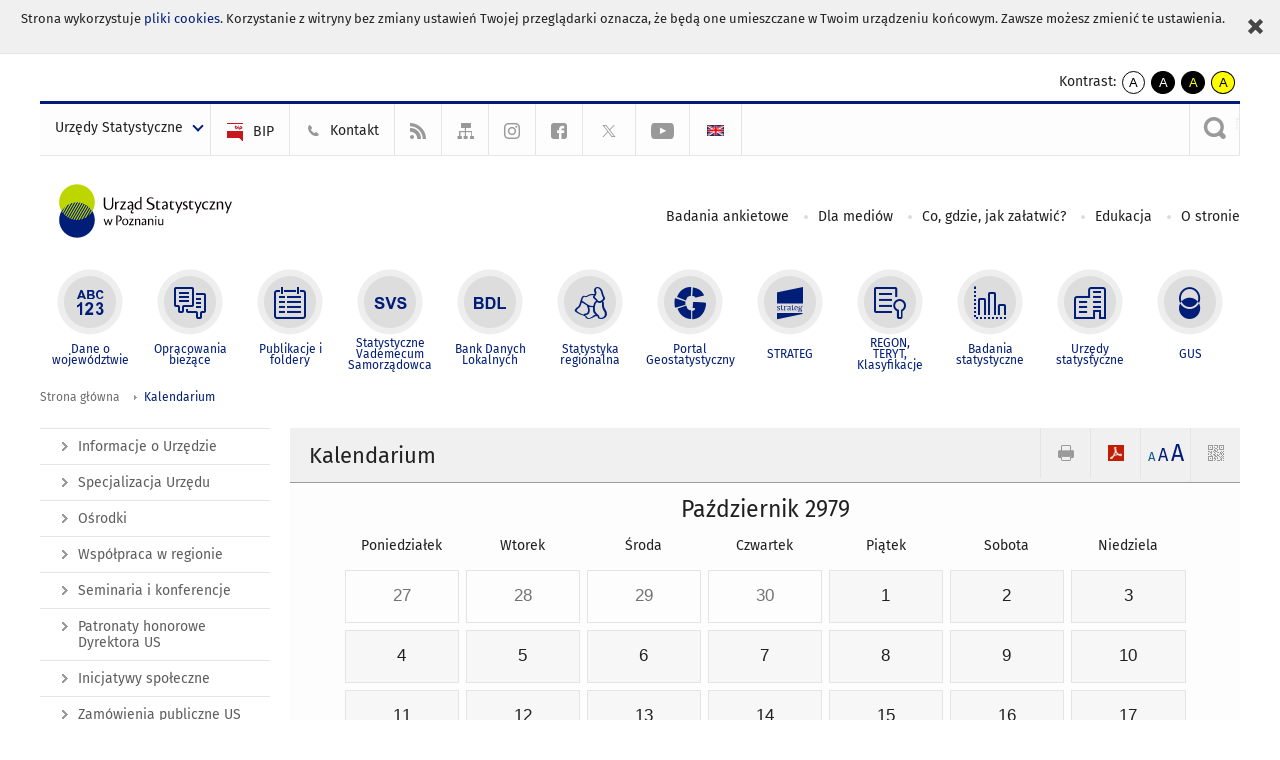

--- FILE ---
content_type: text/html; charset=utf-8
request_url: https://poznan.stat.gov.pl/kalendarium/10-2979.html
body_size: 10159
content:
<!DOCTYPE html>
<html lang="pl" class="desktop">
<head>
	<meta charset="UTF-8">
	<title>Urząd Statystyczny w Poznaniu / Kalendarium</title>
	<meta name="viewport" content="width=device-width, initial-scale=1.0">
	<meta name="author" content="GUS" />
				<meta name="Robots" content="index, follow" />
	<script>var base_href = "/szablony/portalinformacyjny/";</script>
	<link href="/gfx/poznan/_thumbs/portalinformacyjny__1701948673_lVo.css" rel="stylesheet" type="text/css" />
	<script src="/gfx/poznan/_thumbs/portalinformacyjny__1565242942_lVo.js"></script>
	<script>
			//<![CDATA[
		var ajaxLinks = new Object();
		ajaxLinks.wyszukiwarka_solr_autocomplete = "/ajax/w4_TtVzCr6Wb7cyM26uf1peFkOTTUsW_odqZoY7ozYjYrw/?id_projektu=48&id_kategorii=1&lang=pl&polecane_strony=1";
	//]]>
</script>	<link href="/szablony/portalinformacyjny/styles/print.css" rel="stylesheet" type="text/css" media="print" />

	<link rel="shortcut icon" href="/szablony/portalinformacyjny/images/favicons/ustat/favicon.ico" type="image/x-icon" />
	<link rel="apple-touch-icon" href="/szablony/portalinformacyjny/images/favicons/ustat/apple-touch-icon.png" />
	<link rel="apple-touch-icon" sizes="57x57" href="/szablony/portalinformacyjny/images/favicons/ustat/apple-touch-icon-57x57.png" />
	<link rel="apple-touch-icon" sizes="72x72" href="/szablony/portalinformacyjny/images/favicons/ustat/apple-touch-icon-72x72.png" />
	<link rel="apple-touch-icon" sizes="114x114" href="/szablony/portalinformacyjny/images/favicons/ustat/apple-touch-icon-114x114.png" />
	<link rel="apple-touch-icon" sizes="144x144" href="/szablony/portalinformacyjny/images/favicons/ustat/apple-touch-icon-144x144.png" />
	<link rel="apple-touch-icon" sizes="57x57" href="/szablony/portalinformacyjny/images/favicons/ustat/apple-touch-icon-60x60.png" />
	<link rel="apple-touch-icon" sizes="72x72" href="/szablony/portalinformacyjny/images/favicons/ustat/apple-touch-icon-120x120.png" />
	<link rel="apple-touch-icon" sizes="114x114" href="/szablony/portalinformacyjny/images/favicons/ustat/apple-touch-icon-76x76.png" />
	<link rel="apple-touch-icon" sizes="144x144" href="/szablony/portalinformacyjny/images/favicons/ustat/apple-touch-icon-152x152.png" />

	<!--[if lt IE 9]>
		<script src="/szablony/portalinformacyjny/scripts/css3-mediaqueries.js"></script>
	<![endif]-->

		<!--[if IE]>
		<link rel="stylesheet" type="text/css" href="/szablony/portalinformacyjny/styles/ie.css" />
	<![endif]-->
	<!--[if lt IE 9]>
		<link rel="stylesheet" type="text/css" href="/szablony/portalinformacyjny/styles/ie8.css" />
	<![endif]-->
</head>
<!--[if IE 7]><body class="ie7 page lang-pl"><![endif]-->
<!--[if IE 8]><body class="ie8 page lang-pl"><![endif]-->
<!--[if IE 9]><body class="ie9 page lang-pl"><![endif]-->
<!--[if gt IE 9]><!--><body class="page lang-pl"><!--<![endif]-->
	<div id="polityka-ciastek" class="header-message"><input type="button" value="Zamknij" onclick="akceptujeCiastka()" title="Zamknij" />Strona wykorzystuje <a href="http://stat.gov.pl/polityka-prywatnosci/">pliki cookies</a>. Korzystanie z witryny bez zmiany ustawień Twojej przeglądarki oznacza, że będą one umieszczane w Twoim urządzeniu końcowym. Zawsze możesz zmienić te ustawienia.</div>
	

	<ul id="skipLinks" class="hide">
		<li><a href="#menu-squares" >Przejdź do menu głównego</a></li> 
		<li><a href="#content-href" >Przejdź do treści</a></li>
		<li><a href="#search-box" >Przejdź do wyszukiwarki</a></li>
		<li><a href="https://poznan.stat.gov.pl/mapa-serwisu/" >Przejdź do mapy strony</a></li>
	</ul>
	<div class="row">
		<div class="menu-popup">
					</div>
		<div>
			<div class="right">
    <span>Kontrast:</span>
    <div class="contrast_ng">
        <ul class="list-unstyled list-inline">
            <li><a class="black-white_ng" href="https://poznan.stat.gov.pl/kalendarium/06-4074.html?contrast=default"><span class="bg_ng" aria-hidden="true">A</span><span
                     class="sr-only">kontrast domyślny</span></a></li>
            <li><a class="white-black_ng" href="https://poznan.stat.gov.pl/kalendarium/06-4074.html?contrast=black-white"><span class="bg_ng" aria-hidden="true">A</span><span
                     class="sr-only">kontrast biały tekst na czarnym</span></a></li>
            <li><a class="yellow-black_ng" href="https://poznan.stat.gov.pl/kalendarium/06-4074.html?contrast=yellow-black"><span class="bg_ng" aria-hidden="true">A</span><span
                     class="sr-only">kontrast żółty tekst na czarnym</span></a></li>
             <li><a class="black-yellow_ng" href="https://poznan.stat.gov.pl/kalendarium/06-4074.html?contrast=black-yellow"><span class="bg_ng" aria-hidden="true">A</span><span
                     class="sr-only">kontrast czarny tekst na żółtym</span></a></li>
        </ul>
    </div>
</div>		</div>
	</div>
	<div class="row color-line print-disable">
		<div class="one color-1"></div>
		<div class="one color-2"></div>
		<div class="one color-3"></div>
		<div class="one color-4"></div>
		<div class="one color-5"></div>
		<div class="one color-6"></div>
		<div class="one color-7"></div>
		<div class="one color-8"></div>
		<div class="one color-9"></div>
		<div class="one color-10"></div>
	</div>
	<header class="row">
		<div class="row collapse gray-box print-disable top-bar">
			<div class="ten columns horizontal-menu">
				<div class="logo-us-rwd">
										<a href="https://poznan.stat.gov.pl" title="Urząd Statystyczny w Poznaniu">
						<img src="/szablony/portalinformacyjny/images/logo_poznan.svg" alt="Logo Urząd Statystyczny w Poznaniu">
						<span class="hide-text">Urząd Statystyczny w Poznaniu</span>
						</a>
										</div>
												<ul class="menu-top-left left us-drop ">
					<li class="button-dropdown urzedy-statystyczne-lista single" >
							<a href="javascript:void(0)" title="Urzędy Statystyczne" class="pos-1 dropdown-toggle-us" style=" ">
							<span class="menu-label">Urzędy Statystyczne</span>
			</a>							<ul class="dropdown-menu">
											<li class="us-bialystok first" >
							<a href="http://bialystok.stat.gov.pl/" title="US Białystok"  style="">
								US Białystok							</a>
						</li>
											<li class="us-bydgoszcz " >
							<a href="http://bydgoszcz.stat.gov.pl/" title="US Bydgoszcz"  style="">
								US Bydgoszcz							</a>
						</li>
											<li class="us-gdansk " >
							<a href="http://gdansk.stat.gov.pl/" title="US Gdańsk"  style="">
								US Gdańsk							</a>
						</li>
											<li class="us-katowice " >
							<a href="http://katowice.stat.gov.pl/" title="US Katowice"  style="">
								US Katowice							</a>
						</li>
											<li class="us-kielce " >
							<a href="http://kielce.stat.gov.pl/" title="US Kielce"  style="">
								US Kielce							</a>
						</li>
											<li class="us-krakow " >
							<a href="http://krakow.stat.gov.pl/" title="US Kraków"  style="">
								US Kraków							</a>
						</li>
											<li class="us-lublin " >
							<a href="http://lublin.stat.gov.pl/" title="US Lublin"  style="">
								US Lublin							</a>
						</li>
											<li class="us-lodz " >
							<a href="http://lodz.stat.gov.pl/" title="US Łódź"  style="">
								US Łódź							</a>
						</li>
											<li class="us-olsztyn " >
							<a href="http://olsztyn.stat.gov.pl/" title="US Olsztyn"  style="">
								US Olsztyn							</a>
						</li>
											<li class="us-opole " >
							<a href="http://opole.stat.gov.pl/" title="US Opole"  style="">
								US Opole							</a>
						</li>
											<li class="us-poznan " >
							<a href="http://poznan.stat.gov.pl/" title="US Poznań"  style="">
								US Poznań							</a>
						</li>
											<li class="us-rzeszow " >
							<a href="http://rzeszow.stat.gov.pl/" title="US Rzeszów"  style="">
								US Rzeszów							</a>
						</li>
											<li class="us-szczecin " >
							<a href="http://szczecin.stat.gov.pl/" title="US Szczecin"  style="">
								US Szczecin							</a>
						</li>
											<li class="us-warszawa " >
							<a href="http://warszawa.stat.gov.pl/" title="US Warszawa"  style="">
								US Warszawa							</a>
						</li>
											<li class="us-wroclaw " >
							<a href="http://wroclaw.stat.gov.pl/" title="US Wrocław"  style="">
								US Wrocław							</a>
						</li>
											<li class="us-zielona-gora last" >
							<a href="http://zielonagora.stat.gov.pl/" title="US Zielona Góra"  style="">
								US Zielona Góra							</a>
						</li>
									</ul>
					</li>
			</ul>													<ul class="menu-top-left menu-top-bip left">
									<li class="bip first" >
							<a href="https://bip.stat.gov.pl/urzad-statystyczny-w-poznaniu/" title="BIP" class="pos-1" style=" ">
												<span class="icon guseo_bip" style=""></span>
					<span class="disabled-790 menu-label ml-5">BIP</span>
							</a>					</li>
					<li class="kontakt " >
							<a href="/kontakt/" title="Kontakt" class="pos-2" style=" ">
												<span class="icon guseo_t1" style=""></span>
					<span class="disabled-790 menu-label ml-5">Kontakt</span>
							</a>					</li>
					<li class="hide-label rss " >
							<a href="/rss/" title="RSS" class="pos-3" style=" ">
												<span class="icon guseo_t2" style=""></span>
					<span class="disabled-790 menu-label ml-5">RSS</span>
							</a>					</li>
					<li class="hide-label mapa-serwisu " >
							<a href="/mapa-serwisu/" title="Mapa serwisu" class="pos-4" style=" ">
												<span class="icon guseo_t3" style=""></span>
					<span class="disabled-790 menu-label ml-5">Mapa serwisu</span>
							</a>					</li>
					<li class="hide-label  " >
							<a href="https://www.instagram.com/gus_stat/" target="_blank" title="profil GUS na Instagramie" class="pos-5" style=" ">
												<span class="icon guseo_instagram" style=""></span>
					<span class="disabled-790 menu-label ml-5">profil GUS na Instagramie</span>
							</a>					</li>
					<li class="hide-label facebook " >
							<a href="https://www.facebook.com/PoznanSTAT/" target="_blank" title="Facebook" class="pos-6" style=" ">
												<span class="icon guseo_fb" style=""></span>
					<span class="disabled-790 menu-label ml-5">Facebook</span>
							</a>					</li>
					<li class="hide-label twitter " >
							<a href="https://x.com/Poznan_STAT" target="_blank" title="X" class="pos-7" style=" color: #999999;">
												<span class="icon twitter-x" style="color: #999999;"></span>
					<span class="disabled-790 menu-label ml-5">X</span>
							</a>					</li>
					<li class="hide-label youtube last" >
							<a href="https://youtube.com/@UrzadStatystycznywPoznaniu" target="_blank" title="YouTube" class="pos-8" style=" ">
												<span class="icon guseo_youtube" style=""></span>
					<span class="disabled-790 menu-label ml-5">YouTube</span>
							</a>					</li>
																					<li>
								<a href="/en/calendar/" title="English" class="en">
									<img src="/szablony/portalinformacyjny/images/flagi/flaga_en.gif" width="21" height="15" alt="English" />
								</a>
							</li>
																</ul>
													<div class="search-bar"><form 
	name="wyszukiwarka_2" 
	action="/wyszukiwarka/szukaj.html" 
	method="post" 
	id="search-box"
>
	<label for="search-block-2">
		<a href="javascript: void(0);" class="search-ico" onclick="showSearchBar(this.parentElement);" title="Wyszukiwarka"><span class="sr-only">Wyszukiwarka</span></a>
	</label>
	<div class="search-block jq-search-block"><div>
		<input
			type="text" 
			name="query" 
			value=""
			placeholder="Tu wpisz szukaną frazę..."
			maxlength="128" 
			accesskey="4"
			class="text-input jq-solr-query"
			id="search-block-2"
		/> 
		
		
		
	</div></div>
	<input type="submit" value="Szukaj" class="submit button-gray three">
			<div class="autocomplete-box display-none">
			<div class="autocomplete"></div>
			<a href="/wyszukiwarka/szukaj.html" class="button-gray-micro right mb-15 mr-15">Wyszukiwanie zaawansowane</a>
		</div>
		<script src="/szablony/portalinformacyjny/scripts/solr.js" defer async></script>
	</form></div>
							</div>
		</div>
		<div class="row collapse logo-row">
			<div class="four columns right-padding">
				<div class="logo-us">
										<a href="https://poznan.stat.gov.pl" title="Urząd Statystyczny w Poznaniu">
													<img src="/szablony/portalinformacyjny/images/logo_poznan.svg" alt="Logo Urząd Statystyczny w Poznaniu">
												<span class="site-name"></span>
					</a>
									</div>
			</div>
			<div class="six columns left-padding horizontal-menu print-disable" id="menu-top">
									<div class="block js-tab ">
	<ul class="menu">
					<li class="badania-ankietowe first">
							<a href="/badania-ankietowe/" title="Badania ankietowe"  style="">
					Badania ankietowe				</a>
					</li>
			<li class="dla-mediow ">
							<a href="/dla-mediow/" title="Dla mediów"  style="">
					Dla mediów				</a>
					</li>
			<li class="co-gdzie-jak-zalatwic ">
							<a href="/co-gdzie-jak-zalatwic/" title="Co, gdzie, jak załatwić?"  style="">
					Co, gdzie, jak załatwić?				</a>
					</li>
			<li class="edukacja-statystyczna ">
							<a href="/edukacja-statystyczna/" title="Edukacja"  style="">
					Edukacja				</a>
					</li>
			<li class="o-stronie last">
							<a href="/o-stronie/" title="O stronie"  style="">
					O stronie				</a>
					</li>
		</ul>
</div>								<a href="#" class="phome-menu-button">Menu</a>
			</div>
		</div>
		<div class="row collapse print-disable">
			<div id="menu-top-rwd">
				<h2 class="titleRWD display-none">Menu główne</h2>
				<a href="#" class="phome-menu-button">Menu</a>
			</div>


			<div class="ten horizontal-menu" id="menu-squares">
									<div class="block js-tab ">
	<ul class="menu">
						<li class="menu-poz-1  dane-o-wojewodztwie first">
							<a onClick="ga('send', 'event', 'KlikMenuKafelek', 'Dane o województwie');" href="/dane-o-wojewodztwie/" title="Dane o województwie"  style="background: #FFFFFF; color: #001D77;">
					<span class="icon">
							<span class="icon-bg">
								<span class="guseo_l_gus white"></span>
								<span class="guseo_l_gus color" style="color: #FFFFFF;"></span>
							</span>
					</span>
					<span class="menu-label">
						<span>
							Dane o województwie						</span>
					</span>
				</a>
					</li>
					<li class="menu-poz-2  opracowania-biezace ">
							<a onClick="ga('send', 'event', 'KlikMenuKafelek', 'Opracowania bieżące');" href="/opracowania-biezace/" title="Opracowania bieżące"  style="background: #FFFFFF; color: #001D77;">
					<span class="icon">
							<span class="icon-bg">
								<span class="guseo_b_ustat white"></span>
								<span class="guseo_b_ustat color" style="color: #FFFFFF;"></span>
							</span>
					</span>
					<span class="menu-label">
						<span>
							Opracowania bieżące						</span>
					</span>
				</a>
					</li>
					<li class="menu-poz-3  publikacje-i-foldery ">
							<a onClick="ga('send', 'event', 'KlikMenuKafelek', 'Publikacje i foldery');" href="/publikacje-i-foldery/" title="Publikacje i foldery"  style="background: #FFFFFF; color: #001D77;">
					<span class="icon">
							<span class="icon-bg">
								<span class="guseo_c_ustat white"></span>
								<span class="guseo_c_ustat color" style="color: #FFFFFF;"></span>
							</span>
					</span>
					<span class="menu-label">
						<span>
							Publikacje i foldery						</span>
					</span>
				</a>
					</li>
					<li class="menu-poz-4  statystyczne-vademecum-samorzadowca ">
							<a onClick="ga('send', 'event', 'KlikMenuKafelek', 'Statystyczne Vademecum Samorządowca');" href="https://svs.stat.gov.pl/?id=15" title="Statystyczne Vademecum Samorządowca"  style="background: #FFFFFF; color: #001D77;">
					<span class="icon">
							<span class="icon-bg">
								<span class="guseo_d_ustat white"></span>
								<span class="guseo_d_ustat color" style="color: #FFFFFF;"></span>
							</span>
					</span>
					<span class="menu-label">
						<span>
							Statystyczne Vademecum Samorządowca						</span>
					</span>
				</a>
					</li>
					<li class="menu-poz-5  bank-danych-lokalnych ">
							<a onClick="ga('send', 'event', 'KlikMenuKafelek', 'Bank Danych Lokalnych');" href="https://bdl.stat.gov.pl/bdl/start?lang=pl" target="_blank" title="Bank Danych Lokalnych"  style="background: #FFFFFF; color: #001D77;">
					<span class="icon">
							<span class="icon-bg">
								<span class="guseo_e_ustat white"></span>
								<span class="guseo_e_ustat color" style="color: #FFFFFF;"></span>
							</span>
					</span>
					<span class="menu-label">
						<span>
							Bank Danych Lokalnych						</span>
					</span>
				</a>
					</li>
					<li class="menu-poz-6  statystyka-regionalna ">
							<a onClick="ga('send', 'event', 'KlikMenuKafelek', 'Statystyka regionalna');" href="http://stat.gov.pl/statystyka-regionalna/" target="_blank" title="Statystyka regionalna"  style="background: #FFFFFF; color: #001D77;">
					<span class="icon">
							<span class="icon-bg">
								<span class="guseo_f_ustat white"></span>
								<span class="guseo_f_ustat color" style="color: #FFFFFF;"></span>
							</span>
					</span>
					<span class="menu-label">
						<span>
							Statystyka regionalna						</span>
					</span>
				</a>
					</li>
					<li class="menu-poz-7  portal-geostatystyczny ">
							<a onClick="ga('send', 'event', 'KlikMenuKafelek', 'Portal Geostatystyczny');" href="https://portal.geo.stat.gov.pl/" target="_blank" title="Portal Geostatystyczny"  style="background: #FFFFFF; color: #001D77;">
					<span class="icon">
							<span class="icon-bg">
								<span class="guseo_f_gus white"></span>
								<span class="guseo_f_gus color" style="color: #FFFFFF;"></span>
							</span>
					</span>
					<span class="menu-label">
						<span>
							Portal Geostatystyczny						</span>
					</span>
				</a>
					</li>
					<li class="menu-poz-8  strateg ">
							<a onClick="ga('send', 'event', 'KlikMenuKafelek', 'STRATEG');" href="http://strateg.stat.gov.pl/" target="_blank" title="STRATEG"  style="background: #FFFFFF; color: #001D77;">
					<span class="icon">
							<span class="icon-bg">
								<span class="guseo_e_gus white"></span>
								<span class="guseo_e_gus color" style="color: #FFFFFF;"></span>
							</span>
					</span>
					<span class="menu-label">
						<span>
							STRATEG						</span>
					</span>
				</a>
					</li>
					<li class="menu-poz-9  mregonteryt ">
							<a onClick="ga('send', 'event', 'KlikMenuKafelek', 'REGON, <br>TERYT, <br>Klasyfikacje');" href="/mregonteryt/" title="REGON, TERYT, Klasyfikacje"  style="background: #FFFFFF; color: #001D77;">
					<span class="icon">
							<span class="icon-bg">
								<span class="guseo_i_ustat white"></span>
								<span class="guseo_i_ustat color" style="color: #FFFFFF;"></span>
							</span>
					</span>
					<span class="menu-label">
						<span>
							REGON, <br>TERYT, <br>Klasyfikacje						</span>
					</span>
				</a>
					</li>
					<li class="menu-poz-10  sprawozdawczosc ">
							<a onClick="ga('send', 'event', 'KlikMenuKafelek', 'Badania statystyczne');" href="https://stat.gov.pl/badania-statystyczne/" target="_blank" title="Badania statystyczne"  style="background: #FFFFFF; color: #001D77;">
					<span class="icon">
							<span class="icon-bg">
								<span class="guseo_j_gus white"></span>
								<span class="guseo_j_gus color" style="color: #FFFFFF;"></span>
							</span>
					</span>
					<span class="menu-label">
						<span>
							Badania statystyczne						</span>
					</span>
				</a>
					</li>
					<li class="menu-poz-11  urzedy-statystyczne ">
							<a onClick="ga('send', 'event', 'KlikMenuKafelek', 'Urzędy statystyczne');" href="http://stat.gov.pl/urzedy-statystyczne/" target="_blank" title="Urzędy statystyczne"  style="background: #FFFFFF; color: #001D77;">
					<span class="icon">
							<span class="icon-bg">
								<span class="guseo_k_ustat white"></span>
								<span class="guseo_k_ustat color" style="color: #FFFFFF;"></span>
							</span>
					</span>
					<span class="menu-label">
						<span>
							Urzędy statystyczne						</span>
					</span>
				</a>
					</li>
					<li class="menu-poz-12  gus last">
							<a onClick="ga('send', 'event', 'KlikMenuKafelek', 'GUS');" href="http://stat.gov.pl" target="_blank" title="GUS"  style="background: #FFFFFF; color: #001D77;">
					<span class="icon">
							<span class="icon-bg">
								<span class="guseo_new18 white"></span>
								<span class="guseo_new18 color" style="color: #FFFFFF;"></span>
							</span>
					</span>
					<span class="menu-label">
						<span>
							GUS						</span>
					</span>
				</a>
					</li>
				</ul>
</div>								<div class="clear"></div>
			</div>
		</div>
	</header>

	<section class="row collapse breadcrumbs print-disable">
		<h2 class="hide">Ścieżka</h2>
		<div class="ten columns">
			<div class="breadcrumbs">
	<a href="https://poznan.stat.gov.pl" title="Strona główna" class="home">
		Strona główna	</a>
	
	<a href="/kalendarium/" title="Kalendarium">Kalendarium</a></div>		</div>
	</section>

	<section class="row collapse  hidden-zone-4 hidden-zone-5 hidden-zone-6 hidden-zone-7 hidden-zone-8 hidden-zone-16 hidden-zone-30 hidden-zone-31 hidden-zone-32 hidden-zone-33" id="content-href">
		<div class="eight columns left-padding page-content right" id="txt">
			<div class="module">
	<a href="#" class="menu-rwd-button content-menu display-none">Menu</a>
	<div class="header-block">
		<h2 class="title">
			Kalendarium		</h2>
	
		<a href="javascript:void(0);" title="Pokaż QR Code" class="query-code jq-auto-height" data-url="https://poznan.stat.gov.pl/kalendarium/10-2979.html">
	<img src="/szablony/portalinformacyjny/images/qcode-ico.png" width="16" height="16" alt="Pokaż QR Code" />
</a>

<span id="jq_font_change" class="header-button-box">
	<a href="javascript:void(0);" onclick="changeFontSize(1, this);" class="small-font active" data-font="small" title="Mała czcionka">A</a>
	<a href="javascript:void(0);" onclick="changeFontSize(1.3, this);" class="default-font" data-font="medium" title="Średnia czcionka">A</a>
	<a href="javascript:void(0);" onclick="changeFontSize(1.6, this);" class="big-font" data-font="large" title="Duża czcionka">A</a>
</span>

	<a href="#" title="pobierz stronę jako plik pdf" onclick="javascript: self.open('https://poznan.stat.gov.pl/kalendarium/10-2979.html?pdf=1');" class="print-pdf">
		<img src="/szablony/portalinformacyjny/images/pdf-ico.png" width="16" height="16" alt="pobierz stronę jako plik pdf" />
	</a>
<a href="#" title="Drukuj" onclick="javascript: window.print();" class="print">
	<img src="/szablony/portalinformacyjny/images/print-ico.png" width="16" height="16" alt="Drukuj" />
</a>	</div>
	
	
<div class="events-block events-block-big gray-box">
		<h3 class="title">
		<a href="/kalendarium/10-2979.html" class="date">
			Październik 2979		</a>
	</h3>

	<a href="/kalendarium/09-2979.html" data-month="09-2979" class="prev left hide-on-print" title="Poprzedni miesiąc"><span>&laquo;</span><span class="hide">Poprzedni miesiąc</span></a>	

	<table class="calendar ten" title="Październik 2979">
		<tr>
			<th>Poniedziałek</th>
			<th>Wtorek</th>
			<th>Środa</th>
			<th>Czwartek</th>
			<th>Piątek</th>
			<th>Sobota</th>
			<th>Niedziela</th>
		</tr>

				<tr>
												<td class="empty">27</td>
																<td class="empty">28</td>
																<td class="empty">29</td>
																<td class="empty">30</td>
																<td>1</td>
																<td>2</td>
																<td>3</td>
									</tr>
				<tr>
												<td>4</td>
																<td>5</td>
																<td>6</td>
																<td>7</td>
																<td>8</td>
																<td>9</td>
																<td>10</td>
									</tr>
				<tr>
												<td>11</td>
																<td>12</td>
																<td>13</td>
																<td>14</td>
																<td>15</td>
																<td>16</td>
																<td>17</td>
									</tr>
				<tr>
												<td>18</td>
																<td>19</td>
																<td>20</td>
																<td>21</td>
																<td>22</td>
																<td>23</td>
																<td>24</td>
									</tr>
				<tr>
												<td>25</td>
																<td>26</td>
																<td>27</td>
																<td>28</td>
																<td>29</td>
																<td>30</td>
																<td>31</td>
									</tr>
			</table>

	<a href="/kalendarium/11-2979.html" data-month="11-2979" class="next right hide-on-print" title="Następny miesiąc"><span class="hide">Następny miesiąc</span><span>&raquo;</span></a>	

	<div class="clear"></div>
</div>

	<div id="events_list" class="news-module-list news-module events-list js-tabs">
									
				
		<div class="gray-box box-padding">
			<div class="row collapse social-row">
	<div class="ten columns">
			</div>
</div>		</div>

			</div>

	
</div>		</div>
		<div class="two columns right-padding print-disable sidebar aside-box">
							<div class="block js-tab ">
	<ul class="menu">
					<li class="informacje-o-urzedzie first" >
							<a onClick="ga('send', 'event', 'KlikMenuLeft', 'Informacje o Urzędzie');" href="/informacje-o-urzedzie/" title="Informacje o Urzędzie"  style="">
					Informacje o Urzędzie				</a>
								</li>
			<li class="specjalizacja-urzedu " >
							<a onClick="ga('send', 'event', 'KlikMenuLeft', 'Specjalizacja Urzędu');" href="/specjalizacja-urzedu/" title="Specjalizacja Urzędu"  style="">
					Specjalizacja Urzędu				</a>
								</li>
			<li class="osrodki " >
							<a onClick="ga('send', 'event', 'KlikMenuLeft', 'Ośrodki');" href="/osrodki/" title="Ośrodki"  style="">
					Ośrodki				</a>
								</li>
			<li class="wspolpraca-w-regionie " >
							<a onClick="ga('send', 'event', 'KlikMenuLeft', 'Współpraca w regionie');" href="/wspolpraca-w-regionie/" title="Współpraca w regionie"  style="">
					Współpraca w regionie				</a>
								</li>
			<li class="seminaria-i-konferencje " >
							<a onClick="ga('send', 'event', 'KlikMenuLeft', 'Seminaria i konferencje');" href="/seminaria-i-konferencje/" title="Seminaria i konferencje"  style="">
					Seminaria i konferencje				</a>
								</li>
			<li class="patronaty-honorowe-dyrektora-us " >
							<a onClick="ga('send', 'event', 'KlikMenuLeft', 'Patronaty honorowe Dyrektora US');" href="/patronaty-honorowe-dyrektora-us/" title="Patronaty honorowe Dyrektora US"  style="">
					Patronaty honorowe Dyrektora US				</a>
								</li>
			<li class="inicjatywy-spoleczne " >
							<a onClick="ga('send', 'event', 'KlikMenuLeft', 'Inicjatywy społeczne');" href="/inicjatywy-spoleczne/" title="Inicjatywy społeczne"  style="">
					Inicjatywy społeczne				</a>
								</li>
			<li class="zamowienia-publiczne-us " >
							<a onClick="ga('send', 'event', 'KlikMenuLeft', 'Zamówienia publiczne US');" href="https://bip.stat.gov.pl/urzad-statystyczny-w-poznaniu/zamowienia-publiczne/" title="Zamówienia publiczne US"  style="">
					Zamówienia publiczne US				</a>
								</li>
			<li class="projekty-unijne-us " >
							<a onClick="ga('send', 'event', 'KlikMenuLeft', 'Projekty unijne US');" href="/projekty-unijne-us/" title="Projekty unijne US"  style="">
					Projekty unijne US				</a>
								</li>
			<li class="infografiki-lista " >
							<a onClick="ga('send', 'event', 'KlikMenuLeft', 'Infografiki');" href="/infografiki-lista/" title="Infografiki"  style="">
					Infografiki				</a>
								</li>
			<li class="praktyki-w-urzedzie " >
							<a onClick="ga('send', 'event', 'KlikMenuLeft', 'Praktyki w Urzędzie');" href="/praktyki-w-urzedzie/" title="Praktyki w Urzędzie"  style="">
					Praktyki w Urzędzie				</a>
								</li>
			<li class="likwidacja--sprzedaz-majatku " >
							<a onClick="ga('send', 'event', 'KlikMenuLeft', 'Likwidacja / Sprzedaż majątku');" href="https://bip.stat.gov.pl/urzad-statystyczny-w-poznaniu/likwidacja-sprzedaz-majatku/" title="Likwidacja / Sprzedaż majątku"  style="">
					Likwidacja / Sprzedaż majątku				</a>
								</li>
			<li class="rodo " >
							<a onClick="ga('send', 'event', 'KlikMenuLeft', 'RODO');" href="/rodo/" title="RODO"  style="">
					RODO				</a>
								</li>
			<li class="newsletter last" >
							<a onClick="ga('send', 'event', 'KlikMenuLeft', 'Newsletter');" href="/newsletter/" title="Newsletter"  style="">
					Newsletter				</a>
								</li>
		</ul>
</div>					</div>
		<div id="jq_btn_top_dock" class="clear"></div>
		<a href="#" class="button-gray-small right go-top-btn">
			Do góry			<span class="arrow-up-ico"></span>
		</a>
	</section>

	
	<div class="row color-line print-disable">
		<div class="one color-1"></div>
		<div class="one color-2"></div>
		<div class="one color-3"></div>
		<div class="one color-4"></div>
		<div class="one color-5"></div>
		<div class="one color-6"></div>
		<div class="one color-7"></div>
		<div class="one color-8"></div>
		<div class="one color-9"></div>
		<div class="one color-10"></div>
	</div>

	<footer class="row print-disable">
		<div class="row gray-box no-margin footer-1">
							<div class="col">
					<div class="description-block">
			<h4>Urząd Statystyczny<br />
w Poznaniu</h4>

<p>ul. Wojska Polskiego 27/29<br />
60-624 Poznań</p>

<p><strong>E-mail:</strong><br />
<script>
			//<![CDATA[
				SendTo(' ', '', 'SekretariatUSPOZ', 'stat.gov.pl', 'SekretariatUSPOZ // stat.gov.pl');
			//]]>
			</script></p>

<p><a href="http://epuap.gov.pl/kup/searchContentServlet?nazwaOpisu=Skargi,+wnioski,+zapytania+do+urzedu&amp;idPodmiotu=lw3m7x2j0d" target="_blank">e-PUAP</a></p>

<p>Infolinia Statystyczna: 22 279 99 99<br />
(opłata zgodna z taryfą operatora)<br />
Konsultanci są dostępni w dni robocze:<br />
pon.- pt.: godz. 8.00 - 15.00</p>
			</div>
				</div>
										<div class="col">
					<div class="description-block">
			<h4>Godziny pracy Urzędu:</h4>

<p>poniedziałek-piątek 7.00-15.00<br /><br /></p>

<p><strong>Informatorium:</strong><br />
poniedziałek 7.00-18.00,<br />
wtorek-piątek 7.00-15.00</p>

<p><strong>REGON:</strong><br />
poniedziałek 7.00-18.00,<br />
wtorek-piątek 7.00-15.00</p>
			</div>
				</div>
										<div class="col">
					<div class="description-block">
			<h4>Informacje telefoniczne:</h4>

<p>Centrala: +48&nbsp;61&nbsp;279&nbsp;82&nbsp;00<br />
&nbsp;</p>

<p><strong>Informatorium: </strong><br />
+48&nbsp;61&nbsp;27&nbsp;98&nbsp;320<br />
<span style="position: relative; left: 3ch;">&nbsp;61 27 98&nbsp;323</span><br />
<span style="position: relative; left: 3ch;">&nbsp;61 27 98&nbsp;317</span></p>

<p><strong>REGON:</strong><br />
+48 61 27 98 310,<br />
&nbsp;&nbsp;&nbsp;&nbsp;&nbsp;&nbsp; 61 27 98 312,<br />
&nbsp;&nbsp;&nbsp;&nbsp;&nbsp;&nbsp; 61 27 98 332,<br />
&nbsp;&nbsp;&nbsp;&nbsp;&nbsp;&nbsp; 61 27 98 354,<br />
&nbsp;&nbsp;&nbsp;&nbsp;&nbsp;&nbsp; 61 27 98 334</p>
			</div>
				</div>
										<div class="col">
					<div class="description-block">
			<ul style="margin-top: 3.45em;">
	<li><a href="http://stat.gov.pl/urzedy-statystyczne/">Urzędy statystyczne</a></li>
  <li><a href="https://poznan.stat.gov.pl/deklaracja-dostepnosci">Deklaracja dostępności</a></li>
</ul>
			</div>
				</div>
										<div class="col">
					<div class="description-block">
			<p><a href="http://ec.europa.eu/eurostat/web/ess/latest-news" target="_blank"><img alt="ESS" src="/gfx/portalinformacyjny/userfiles/_public/ess.png" style="width: 146px; height: 61px; margin: 3em 0px 0px 3em;" /></a></p>
			</div>
				</div>
					</div>
		<div class="row collapse footer-2 print-disable">
					</div>
		<div class="row collapse">
			<div class="ten columns copyright">
				<a href="http://poznan.stat.gov.pl/copyright/">Copyright © 1995-2026 Urząd Statystyczny w Poznaniu</a>			</div>
		</div>
	</footer>

		<script>
		$(function(){
			$.ajax({
				url: "https://poznan.stat.gov.pl/ajax/rpLIv5mag6GF3c2CsquA1qihlfGQZMiuf9CpopDm1IiTupk/?id_projektu=48&lang=pl",
				data: {
					link: "kalendarium/06-4074.html",
					tytul: "Kalendarium"
				},
				type: 'POST',
				cache: false
			});
		});
	</script>
			<script type="text/javascript" src="/szablony/portalinformacyjny/scripts/jquery.tablesorter.min.js"></script>
	<script type="text/javascript" src="/szablony/portalinformacyjny/scripts/kksite.js"></script>
	
			<script>
			//<![CDATA[
				
			function hideSearchBar()
			{
				$('.jq-search-block').removeClass('active').prev('input').hide().prev('label').show();
			}
			
			function showSearchBar(label)
			{
				var block = $(label).next('.jq-search-block');
				var field = $('input[id=' + $(label).attr('for') + ']');
				
				if(!block.hasClass('active'))
				{
					block.addClass('active');
					field.focus();
				}
				else
				{
					if(field.val() != '')
					{
						label.form.submit();
					}
					else
					{
						hideSearchBar();
					}
				}
			}
			
			$(function(){
				$('body').click(function(){hideSearchBar();});
				$('.search-bar').on('click', function(event){
					event.stopPropagation();
				});
			});
		
			//]]>
			</script>			<script>
  (function(i,s,o,g,r,a,m){i['GoogleAnalyticsObject']=r;i[r]=i[r]||function(){
  (i[r].q=i[r].q||[]).push(arguments)},i[r].l=1*new Date();a=s.createElement(o),
  m=s.getElementsByTagName(o)[0];a.async=1;a.src=g;m.parentNode.insertBefore(a,m)
  })(window,document,'script','//www.google-analytics.com/analytics.js','ga');

  ga('create', 'UA-52738118-1', 'auto');
  ga('send', 'pageview');

</script>
<!-- Global site tag (gtag.js) - Google Analytics -->
<script async src="https://www.googletagmanager.com/gtag/js?id=UA-84117974-1"></script>
<script>
  window.dataLayer = window.dataLayer || [];
  function gtag(){dataLayer.push(arguments);}
  gtag('js', new Date());

  gtag('config', 'UA-84117974-1');
</script></body>
</html>